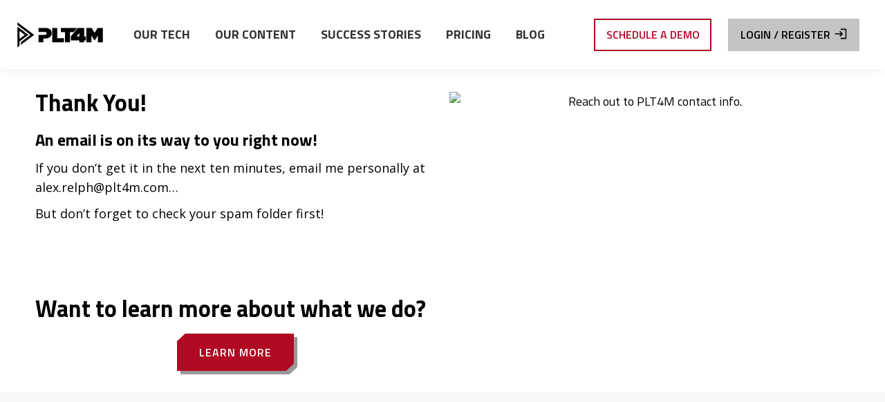

--- FILE ---
content_type: text/html; charset=UTF-8
request_url: https://plt4m.com/thank-you-plt4m-e-book-confirmation/
body_size: 18834
content:
<!DOCTYPE html>
<!--[if !(IE 6) | !(IE 7) | !(IE 8)  ]><!-->
<html lang="en-US" class="no-js">
<!--<![endif]-->
<head>
<script>
  window.dataLayer = window.dataLayer || [];
</script>
<!-- Google Tag Manager -->
<script data-cfasync="false">(function(w,d,s,l,i){w[l]=w[l]||[];w[l].push({'gtm.start':
new Date().getTime(),event:'gtm.js'});var f=d.getElementsByTagName(s)[0],
j=d.createElement(s),dl=l!='dataLayer'?'&l='+l:'';j.async=true;j.src=
'//www.googletagmanager.com/gtm.'+'js?id='+i+dl;f.parentNode.insertBefore(j,f);
})(window,document,'script','dataLayer','GTM-TGT8V9');</script>
<!-- End Google Tag Manager -->

<meta charset="UTF-8" />
<meta name="viewport" content="width=device-width, initial-scale=1, maximum-scale=1, user-scalable=0">
<link rel="profile" href="https://gmpg.org/xfn/11" />
<meta name='robots' content='index, follow, max-image-preview:large, max-snippet:-1, max-video-preview:-1' />
	<style>img:is([sizes="auto" i], [sizes^="auto," i]) { contain-intrinsic-size: 3000px 1500px }</style>
	
	<!-- This site is optimized with the Yoast SEO Premium plugin v26.7 (Yoast SEO v26.7) - https://yoast.com/wordpress/plugins/seo/ -->
	<title>Thank You -PLT4M E-Book Confirmation | PLT4M</title><link rel="preload" data-rocket-preload as="style" href="https://fonts.googleapis.com/css?family=Roboto%3A400%2C500%2C600%2C700%7CTitillium%20Web%3A400%2C600%2C700%7COpen%20Sans%3A400%2C400italic%2C500%2C600%2C700%7CRoboto%3A100%2C100italic%2C200%2C200italic%2C300%2C300italic%2C400%2C400italic%2C500%2C500italic%2C600%2C600italic%2C700%2C700italic%2C800%2C800italic%2C900%2C900italic%7CRoboto%20Slab%3A100%2C100italic%2C200%2C200italic%2C300%2C300italic%2C400%2C400italic%2C500%2C500italic%2C600%2C600italic%2C700%2C700italic%2C800%2C800italic%2C900%2C900italic%7CLeague%20Gothic%3A100%2C100italic%2C200%2C200italic%2C300%2C300italic%2C400%2C400italic%2C500%2C500italic%2C600%2C600italic%2C700%2C700italic%2C800%2C800italic%2C900%2C900italic&#038;display=swap" /><link rel="stylesheet" href="https://fonts.googleapis.com/css?family=Roboto%3A400%2C500%2C600%2C700%7CTitillium%20Web%3A400%2C600%2C700%7COpen%20Sans%3A400%2C400italic%2C500%2C600%2C700%7CRoboto%3A100%2C100italic%2C200%2C200italic%2C300%2C300italic%2C400%2C400italic%2C500%2C500italic%2C600%2C600italic%2C700%2C700italic%2C800%2C800italic%2C900%2C900italic%7CRoboto%20Slab%3A100%2C100italic%2C200%2C200italic%2C300%2C300italic%2C400%2C400italic%2C500%2C500italic%2C600%2C600italic%2C700%2C700italic%2C800%2C800italic%2C900%2C900italic%7CLeague%20Gothic%3A100%2C100italic%2C200%2C200italic%2C300%2C300italic%2C400%2C400italic%2C500%2C500italic%2C600%2C600italic%2C700%2C700italic%2C800%2C800italic%2C900%2C900italic&#038;display=swap" media="print" onload="this.media='all'" /><noscript><link rel="stylesheet" href="https://fonts.googleapis.com/css?family=Roboto%3A400%2C500%2C600%2C700%7CTitillium%20Web%3A400%2C600%2C700%7COpen%20Sans%3A400%2C400italic%2C500%2C600%2C700%7CRoboto%3A100%2C100italic%2C200%2C200italic%2C300%2C300italic%2C400%2C400italic%2C500%2C500italic%2C600%2C600italic%2C700%2C700italic%2C800%2C800italic%2C900%2C900italic%7CRoboto%20Slab%3A100%2C100italic%2C200%2C200italic%2C300%2C300italic%2C400%2C400italic%2C500%2C500italic%2C600%2C600italic%2C700%2C700italic%2C800%2C800italic%2C900%2C900italic%7CLeague%20Gothic%3A100%2C100italic%2C200%2C200italic%2C300%2C300italic%2C400%2C400italic%2C500%2C500italic%2C600%2C600italic%2C700%2C700italic%2C800%2C800italic%2C900%2C900italic&#038;display=swap" /></noscript><link rel="preload" data-rocket-preload as="style" href="https://fonts.googleapis.com/css2?family=Titillium+Web%3Awght%40300%3B400%3B600%3B700&#038;ver=e770b90e83bff9bfffc88b2c3d89a775&#038;display=swap" /><link rel="stylesheet" href="https://fonts.googleapis.com/css2?family=Titillium+Web%3Awght%40300%3B400%3B600%3B700&#038;ver=e770b90e83bff9bfffc88b2c3d89a775&#038;display=swap" media="print" onload="this.media='all'" /><noscript><link rel="stylesheet" href="https://fonts.googleapis.com/css2?family=Titillium+Web%3Awght%40300%3B400%3B600%3B700&#038;ver=e770b90e83bff9bfffc88b2c3d89a775&#038;display=swap" /></noscript>
	<link rel="canonical" href="https://plt4m.com/thank-you-plt4m-e-book-confirmation/" />
	<meta property="og:locale" content="en_US" />
	<meta property="og:type" content="article" />
	<meta property="og:title" content="Thank You -PLT4M E-Book Confirmation" />
	<meta property="og:description" content="Thank You! An email is on its way to you right now! If you don&#8217;t get it in the next ten minutes, email me personally at alex.relph@plt4m.com&#8230;But don&#8217;t forget to check your spam folder first!    Want to learn more about what we do? Learn More" />
	<meta property="og:url" content="https://plt4m.com/thank-you-plt4m-e-book-confirmation/" />
	<meta property="og:site_name" content="PLT4M" />
	<meta property="article:publisher" content="https://www.facebook.com/PLT4M/" />
	<meta property="article:modified_time" content="2021-11-15T23:14:13+00:00" />
	<meta property="og:image" content="https://plt4m.b-cdn.net/wp-content/uploads/2021/11/Screen-Shot-2021-11-15-at-5.55.53-PM.png" />
	<meta name="twitter:card" content="summary_large_image" />
	<meta name="twitter:site" content="@plt4m" />
	<script type="application/ld+json" class="yoast-schema-graph">{"@context":"https://schema.org","@graph":[{"@type":"WebPage","@id":"https://plt4m.com/thank-you-plt4m-e-book-confirmation/","url":"https://plt4m.com/thank-you-plt4m-e-book-confirmation/","name":"Thank You -PLT4M E-Book Confirmation | PLT4M","isPartOf":{"@id":"https://plt4m.com/#website"},"primaryImageOfPage":{"@id":"https://plt4m.com/thank-you-plt4m-e-book-confirmation/#primaryimage"},"image":{"@id":"https://plt4m.com/thank-you-plt4m-e-book-confirmation/#primaryimage"},"thumbnailUrl":"https://plt4m.b-cdn.net/wp-content/uploads/2021/11/Screen-Shot-2021-11-15-at-5.55.53-PM.png","datePublished":"2020-07-29T21:49:47+00:00","dateModified":"2021-11-15T23:14:13+00:00","breadcrumb":{"@id":"https://plt4m.com/thank-you-plt4m-e-book-confirmation/#breadcrumb"},"inLanguage":"en-US","potentialAction":[{"@type":"ReadAction","target":["https://plt4m.com/thank-you-plt4m-e-book-confirmation/"]}]},{"@type":"ImageObject","inLanguage":"en-US","@id":"https://plt4m.com/thank-you-plt4m-e-book-confirmation/#primaryimage","url":"https://plt4m.b-cdn.net/wp-content/uploads/2021/11/Screen-Shot-2021-11-15-at-5.55.53-PM.png","contentUrl":"https://plt4m.b-cdn.net/wp-content/uploads/2021/11/Screen-Shot-2021-11-15-at-5.55.53-PM.png","width":978,"height":628,"caption":"Reach out to PLT4M contact info."},{"@type":"BreadcrumbList","@id":"https://plt4m.com/thank-you-plt4m-e-book-confirmation/#breadcrumb","itemListElement":[{"@type":"ListItem","position":1,"name":"Home","item":"https://plt4m.com/"},{"@type":"ListItem","position":2,"name":"Thank You -PLT4M E-Book Confirmation"}]},{"@type":"WebSite","@id":"https://plt4m.com/#website","url":"https://plt4m.com/","name":"PLT4M","description":"In Pursuit of Better","publisher":{"@id":"https://plt4m.com/#organization"},"potentialAction":[{"@type":"SearchAction","target":{"@type":"EntryPoint","urlTemplate":"https://plt4m.com/?s={search_term_string}"},"query-input":{"@type":"PropertyValueSpecification","valueRequired":true,"valueName":"search_term_string"}}],"inLanguage":"en-US"},{"@type":"Organization","@id":"https://plt4m.com/#organization","name":"PLT4M","url":"https://plt4m.com/","logo":{"@type":"ImageObject","inLanguage":"en-US","@id":"https://plt4m.com/#/schema/logo/image/","url":"","contentUrl":"","caption":"PLT4M"},"image":{"@id":"https://plt4m.com/#/schema/logo/image/"},"sameAs":["https://www.facebook.com/PLT4M/","https://x.com/plt4m","https://www.instagram.com/plt4m/","https://www.linkedin.com/company/platform-athleticd/","https://www.youtube.com/channel/UC4eizySs3nCpNcHIvSaY7bg"]}]}</script>
	<!-- / Yoast SEO Premium plugin. -->


<link rel='dns-prefetch' href='//kit.fontawesome.com' />
<link rel='dns-prefetch' href='//www.googletagmanager.com' />
<link rel='dns-prefetch' href='//fonts.googleapis.com' />
<link rel='dns-prefetch' href='//use.fontawesome.com' />
<link rel='dns-prefetch' href='//plt4m.b-cdn.net' />
<link href='https://fonts.gstatic.com' crossorigin rel='preconnect' />
<link href='https://plt4m.b-cdn.net' rel='preconnect' />
<link rel="alternate" type="application/rss+xml" title="PLT4M &raquo; Feed" href="https://plt4m.com/feed/" />
<link rel="alternate" type="application/rss+xml" title="PLT4M &raquo; Comments Feed" href="https://plt4m.com/comments/feed/" />
		<style>
			.lazyload,
			.lazyloading {
				max-width: 100%;
			}
		</style>
		<style id='wp-emoji-styles-inline-css' type='text/css'>

	img.wp-smiley, img.emoji {
		display: inline !important;
		border: none !important;
		box-shadow: none !important;
		height: 1em !important;
		width: 1em !important;
		margin: 0 0.07em !important;
		vertical-align: -0.1em !important;
		background: none !important;
		padding: 0 !important;
	}
</style>
<style id='classic-theme-styles-inline-css' type='text/css'>
/*! This file is auto-generated */
.wp-block-button__link{color:#fff;background-color:#32373c;border-radius:9999px;box-shadow:none;text-decoration:none;padding:calc(.667em + 2px) calc(1.333em + 2px);font-size:1.125em}.wp-block-file__button{background:#32373c;color:#fff;text-decoration:none}
</style>
<style id='global-styles-inline-css' type='text/css'>
:root{--wp--preset--aspect-ratio--square: 1;--wp--preset--aspect-ratio--4-3: 4/3;--wp--preset--aspect-ratio--3-4: 3/4;--wp--preset--aspect-ratio--3-2: 3/2;--wp--preset--aspect-ratio--2-3: 2/3;--wp--preset--aspect-ratio--16-9: 16/9;--wp--preset--aspect-ratio--9-16: 9/16;--wp--preset--color--black: #000000;--wp--preset--color--cyan-bluish-gray: #abb8c3;--wp--preset--color--white: #FFF;--wp--preset--color--pale-pink: #f78da7;--wp--preset--color--vivid-red: #cf2e2e;--wp--preset--color--luminous-vivid-orange: #ff6900;--wp--preset--color--luminous-vivid-amber: #fcb900;--wp--preset--color--light-green-cyan: #7bdcb5;--wp--preset--color--vivid-green-cyan: #00d084;--wp--preset--color--pale-cyan-blue: #8ed1fc;--wp--preset--color--vivid-cyan-blue: #0693e3;--wp--preset--color--vivid-purple: #9b51e0;--wp--preset--color--accent: #af0923;--wp--preset--color--dark-gray: #111;--wp--preset--color--light-gray: #767676;--wp--preset--gradient--vivid-cyan-blue-to-vivid-purple: linear-gradient(135deg,rgba(6,147,227,1) 0%,rgb(155,81,224) 100%);--wp--preset--gradient--light-green-cyan-to-vivid-green-cyan: linear-gradient(135deg,rgb(122,220,180) 0%,rgb(0,208,130) 100%);--wp--preset--gradient--luminous-vivid-amber-to-luminous-vivid-orange: linear-gradient(135deg,rgba(252,185,0,1) 0%,rgba(255,105,0,1) 100%);--wp--preset--gradient--luminous-vivid-orange-to-vivid-red: linear-gradient(135deg,rgba(255,105,0,1) 0%,rgb(207,46,46) 100%);--wp--preset--gradient--very-light-gray-to-cyan-bluish-gray: linear-gradient(135deg,rgb(238,238,238) 0%,rgb(169,184,195) 100%);--wp--preset--gradient--cool-to-warm-spectrum: linear-gradient(135deg,rgb(74,234,220) 0%,rgb(151,120,209) 20%,rgb(207,42,186) 40%,rgb(238,44,130) 60%,rgb(251,105,98) 80%,rgb(254,248,76) 100%);--wp--preset--gradient--blush-light-purple: linear-gradient(135deg,rgb(255,206,236) 0%,rgb(152,150,240) 100%);--wp--preset--gradient--blush-bordeaux: linear-gradient(135deg,rgb(254,205,165) 0%,rgb(254,45,45) 50%,rgb(107,0,62) 100%);--wp--preset--gradient--luminous-dusk: linear-gradient(135deg,rgb(255,203,112) 0%,rgb(199,81,192) 50%,rgb(65,88,208) 100%);--wp--preset--gradient--pale-ocean: linear-gradient(135deg,rgb(255,245,203) 0%,rgb(182,227,212) 50%,rgb(51,167,181) 100%);--wp--preset--gradient--electric-grass: linear-gradient(135deg,rgb(202,248,128) 0%,rgb(113,206,126) 100%);--wp--preset--gradient--midnight: linear-gradient(135deg,rgb(2,3,129) 0%,rgb(40,116,252) 100%);--wp--preset--font-size--small: 13px;--wp--preset--font-size--medium: 20px;--wp--preset--font-size--large: 36px;--wp--preset--font-size--x-large: 42px;--wp--preset--spacing--20: 0.44rem;--wp--preset--spacing--30: 0.67rem;--wp--preset--spacing--40: 1rem;--wp--preset--spacing--50: 1.5rem;--wp--preset--spacing--60: 2.25rem;--wp--preset--spacing--70: 3.38rem;--wp--preset--spacing--80: 5.06rem;--wp--preset--shadow--natural: 6px 6px 9px rgba(0, 0, 0, 0.2);--wp--preset--shadow--deep: 12px 12px 50px rgba(0, 0, 0, 0.4);--wp--preset--shadow--sharp: 6px 6px 0px rgba(0, 0, 0, 0.2);--wp--preset--shadow--outlined: 6px 6px 0px -3px rgba(255, 255, 255, 1), 6px 6px rgba(0, 0, 0, 1);--wp--preset--shadow--crisp: 6px 6px 0px rgba(0, 0, 0, 1);}:where(.is-layout-flex){gap: 0.5em;}:where(.is-layout-grid){gap: 0.5em;}body .is-layout-flex{display: flex;}.is-layout-flex{flex-wrap: wrap;align-items: center;}.is-layout-flex > :is(*, div){margin: 0;}body .is-layout-grid{display: grid;}.is-layout-grid > :is(*, div){margin: 0;}:where(.wp-block-columns.is-layout-flex){gap: 2em;}:where(.wp-block-columns.is-layout-grid){gap: 2em;}:where(.wp-block-post-template.is-layout-flex){gap: 1.25em;}:where(.wp-block-post-template.is-layout-grid){gap: 1.25em;}.has-black-color{color: var(--wp--preset--color--black) !important;}.has-cyan-bluish-gray-color{color: var(--wp--preset--color--cyan-bluish-gray) !important;}.has-white-color{color: var(--wp--preset--color--white) !important;}.has-pale-pink-color{color: var(--wp--preset--color--pale-pink) !important;}.has-vivid-red-color{color: var(--wp--preset--color--vivid-red) !important;}.has-luminous-vivid-orange-color{color: var(--wp--preset--color--luminous-vivid-orange) !important;}.has-luminous-vivid-amber-color{color: var(--wp--preset--color--luminous-vivid-amber) !important;}.has-light-green-cyan-color{color: var(--wp--preset--color--light-green-cyan) !important;}.has-vivid-green-cyan-color{color: var(--wp--preset--color--vivid-green-cyan) !important;}.has-pale-cyan-blue-color{color: var(--wp--preset--color--pale-cyan-blue) !important;}.has-vivid-cyan-blue-color{color: var(--wp--preset--color--vivid-cyan-blue) !important;}.has-vivid-purple-color{color: var(--wp--preset--color--vivid-purple) !important;}.has-black-background-color{background-color: var(--wp--preset--color--black) !important;}.has-cyan-bluish-gray-background-color{background-color: var(--wp--preset--color--cyan-bluish-gray) !important;}.has-white-background-color{background-color: var(--wp--preset--color--white) !important;}.has-pale-pink-background-color{background-color: var(--wp--preset--color--pale-pink) !important;}.has-vivid-red-background-color{background-color: var(--wp--preset--color--vivid-red) !important;}.has-luminous-vivid-orange-background-color{background-color: var(--wp--preset--color--luminous-vivid-orange) !important;}.has-luminous-vivid-amber-background-color{background-color: var(--wp--preset--color--luminous-vivid-amber) !important;}.has-light-green-cyan-background-color{background-color: var(--wp--preset--color--light-green-cyan) !important;}.has-vivid-green-cyan-background-color{background-color: var(--wp--preset--color--vivid-green-cyan) !important;}.has-pale-cyan-blue-background-color{background-color: var(--wp--preset--color--pale-cyan-blue) !important;}.has-vivid-cyan-blue-background-color{background-color: var(--wp--preset--color--vivid-cyan-blue) !important;}.has-vivid-purple-background-color{background-color: var(--wp--preset--color--vivid-purple) !important;}.has-black-border-color{border-color: var(--wp--preset--color--black) !important;}.has-cyan-bluish-gray-border-color{border-color: var(--wp--preset--color--cyan-bluish-gray) !important;}.has-white-border-color{border-color: var(--wp--preset--color--white) !important;}.has-pale-pink-border-color{border-color: var(--wp--preset--color--pale-pink) !important;}.has-vivid-red-border-color{border-color: var(--wp--preset--color--vivid-red) !important;}.has-luminous-vivid-orange-border-color{border-color: var(--wp--preset--color--luminous-vivid-orange) !important;}.has-luminous-vivid-amber-border-color{border-color: var(--wp--preset--color--luminous-vivid-amber) !important;}.has-light-green-cyan-border-color{border-color: var(--wp--preset--color--light-green-cyan) !important;}.has-vivid-green-cyan-border-color{border-color: var(--wp--preset--color--vivid-green-cyan) !important;}.has-pale-cyan-blue-border-color{border-color: var(--wp--preset--color--pale-cyan-blue) !important;}.has-vivid-cyan-blue-border-color{border-color: var(--wp--preset--color--vivid-cyan-blue) !important;}.has-vivid-purple-border-color{border-color: var(--wp--preset--color--vivid-purple) !important;}.has-vivid-cyan-blue-to-vivid-purple-gradient-background{background: var(--wp--preset--gradient--vivid-cyan-blue-to-vivid-purple) !important;}.has-light-green-cyan-to-vivid-green-cyan-gradient-background{background: var(--wp--preset--gradient--light-green-cyan-to-vivid-green-cyan) !important;}.has-luminous-vivid-amber-to-luminous-vivid-orange-gradient-background{background: var(--wp--preset--gradient--luminous-vivid-amber-to-luminous-vivid-orange) !important;}.has-luminous-vivid-orange-to-vivid-red-gradient-background{background: var(--wp--preset--gradient--luminous-vivid-orange-to-vivid-red) !important;}.has-very-light-gray-to-cyan-bluish-gray-gradient-background{background: var(--wp--preset--gradient--very-light-gray-to-cyan-bluish-gray) !important;}.has-cool-to-warm-spectrum-gradient-background{background: var(--wp--preset--gradient--cool-to-warm-spectrum) !important;}.has-blush-light-purple-gradient-background{background: var(--wp--preset--gradient--blush-light-purple) !important;}.has-blush-bordeaux-gradient-background{background: var(--wp--preset--gradient--blush-bordeaux) !important;}.has-luminous-dusk-gradient-background{background: var(--wp--preset--gradient--luminous-dusk) !important;}.has-pale-ocean-gradient-background{background: var(--wp--preset--gradient--pale-ocean) !important;}.has-electric-grass-gradient-background{background: var(--wp--preset--gradient--electric-grass) !important;}.has-midnight-gradient-background{background: var(--wp--preset--gradient--midnight) !important;}.has-small-font-size{font-size: var(--wp--preset--font-size--small) !important;}.has-medium-font-size{font-size: var(--wp--preset--font-size--medium) !important;}.has-large-font-size{font-size: var(--wp--preset--font-size--large) !important;}.has-x-large-font-size{font-size: var(--wp--preset--font-size--x-large) !important;}
:where(.wp-block-post-template.is-layout-flex){gap: 1.25em;}:where(.wp-block-post-template.is-layout-grid){gap: 1.25em;}
:where(.wp-block-columns.is-layout-flex){gap: 2em;}:where(.wp-block-columns.is-layout-grid){gap: 2em;}
:root :where(.wp-block-pullquote){font-size: 1.5em;line-height: 1.6;}
</style>
<link rel='stylesheet' id='ctf_styles-css' href='https://plt4m.b-cdn.net/wp-content/plugins/custom-twitter-feeds-pro/css/ctf-styles.min.css?ver=2.4.1' type='text/css' media='all' />
<link data-minify="1" rel='stylesheet' id='bodhi-svgs-attachment-css' href='https://plt4m.b-cdn.net/wp-content/cache/min/1/wp-content/plugins/svg-support/css/svgs-attachment.css?ver=1740750813' type='text/css' media='all' />
<link data-minify="1" rel='stylesheet' id='real-time-validation-plugin-styles-css' href='https://plt4m.b-cdn.net/wp-content/cache/min/1/wp-content/plugins/real-time-validation-for-gravity-forms/public/assets/css/public.css?ver=1740750813' type='text/css' media='all' />
<link rel='stylesheet' id='child-style-css' href='https://plt4m.b-cdn.net/wp-content/themes/dt-the7-child/style.css?ver=9144' type='text/css' media='all' />
<link rel='stylesheet' id='parent-style-css' href='https://plt4m.b-cdn.net/wp-content/themes/dt-the7/style.css?ver=e770b90e83bff9bfffc88b2c3d89a775' type='text/css' media='all' />
<link data-minify="1" rel='stylesheet' id='starter-css' href='https://plt4m.b-cdn.net/wp-content/cache/min/1/wp-content/themes/dt-the7-child/assets/css/starter.min.css?ver=1740750813' type='text/css' media='all' />
<link rel='stylesheet' id='custom-css' href='https://plt4m.b-cdn.net/wp-content/themes/dt-the7-child/assets/css/custom.css?ver=1.0' type='text/css' media='all' />

<link data-minify="1" rel='stylesheet' id='the7-font-css' href='https://plt4m.b-cdn.net/wp-content/cache/min/1/wp-content/themes/dt-the7/fonts/icomoon-the7-font/icomoon-the7-font.min.css?ver=1740750813' type='text/css' media='all' />
<link data-minify="1" rel='stylesheet' id='the7-Defaults-css' href='https://plt4m.b-cdn.net/wp-content/cache/min/1/wp-content/uploads/smile_fonts/Defaults/Defaults.css?ver=1740750813' type='text/css' media='all' />
<link data-minify="1" rel='stylesheet' id='tablepress-default-css' href='https://plt4m.b-cdn.net/wp-content/cache/min/1/wp-content/plugins/tablepress/css/build/default.css?ver=1740750813' type='text/css' media='all' />
<link data-minify="1" rel='stylesheet' id='elementor-icons-css' href='https://plt4m.b-cdn.net/wp-content/cache/min/1/wp-content/plugins/elementor/assets/lib/eicons/css/elementor-icons.min.css?ver=1740750813' type='text/css' media='all' />
<link rel='stylesheet' id='elementor-frontend-css' href='https://plt4m.b-cdn.net/wp-content/uploads/elementor/css/custom-frontend.min.css?ver=1762070521' type='text/css' media='all' />
<style id='elementor-frontend-inline-css' type='text/css'>
.elementor-kit-10760{--e-global-color-primary:#B30000;--e-global-color-secondary:#54595F;--e-global-color-text:#7A7A7A;--e-global-color-accent:#040504;--e-global-typography-primary-font-family:"Roboto";--e-global-typography-primary-font-weight:600;--e-global-typography-secondary-font-family:"Roboto Slab";--e-global-typography-secondary-font-weight:400;--e-global-typography-text-font-family:"Roboto";--e-global-typography-text-font-weight:400;--e-global-typography-accent-font-family:"Roboto";--e-global-typography-accent-font-weight:500;--e-global-typography-1f9e2f7-font-family:"League Gothic";--e-global-typography-1f9e2f7-font-size:78px;--e-global-typography-1f9e2f7-font-weight:700;--e-global-typography-1f9e2f7-text-transform:none;--e-global-typography-1f9e2f7-font-style:normal;--e-global-typography-1f9e2f7-text-decoration:none;--e-global-typography-1f9e2f7-line-height:1em;--e-global-typography-1f9e2f7-letter-spacing:0px;}.elementor-section.elementor-section-boxed > .elementor-container{max-width:1340px;}.e-con{--container-max-width:1340px;}.elementor-widget:not(:last-child){margin-block-end:20px;}.elementor-element{--widgets-spacing:20px 20px;}{}h1.entry-title{display:var(--page-title-display);}.elementor-kit-10760 e-page-transition{background-color:#FFBC7D;}@media(max-width:1024px){.elementor-kit-10760{--e-global-typography-1f9e2f7-font-size:62px;}.elementor-section.elementor-section-boxed > .elementor-container{max-width:1024px;}.e-con{--container-max-width:1024px;}}@media(max-width:768px){.elementor-kit-10760{--e-global-typography-1f9e2f7-font-size:38px;}.elementor-section.elementor-section-boxed > .elementor-container{max-width:767px;}.e-con{--container-max-width:767px;}}
.elementor-button,.elementor-slides .swiper-slide-inner .elementor-slide-button {  display: inline-flex;  align-items: center;  justify-content: center;}.elementor-button .elementor-button-content-wrapper,.elementor-form .elementor-button>span {  flex-grow: 1;}.elementor-widget-woocommerce-cart {  --checkout-button-normal-text-color: var(--the7-btn-color);  --checkout-button-hover-text-color: var(--the7-btn-hover-color);  --forms-buttons-normal-text-color: var(--the7-btn-color);  --forms-buttons-hover-text-color: var(--the7-btn-hover-color);  --forms-buttons-border-color: var(--the7-btn-border-color);  --forms-buttons-hover-border-color: var(--the7-btn-border-hover-color);  --forms-buttons-border-type: var(--the7-btn-m-border-style);  --forms-buttons-padding: var(--the7-btn-m-padding);  --checkout-button-padding: var(--the7-btn-m-padding);  --forms-buttons-border-radius: var(--the7-btn-m-border-radius);  --checkout-button-border-radius: var(--the7-btn-m-border-radius);}.elementor-menu-cart__footer-buttons .elementor-button--view-cart {  display: var(--view-cart-button-display,inline-flex);}.elementor-menu-cart__footer-buttons .elementor-button--checkout {  display: var(--checkout-button-display,inline-flex);}.elementor-button,a.elementor-button:visited,.elementor-flip-box__button.elementor-button {  color: var(--the7-btn-color);  background: var(--the7-btn-bg,#af0923);  border-color: var(--the7-btn-border-color);  border-style: solid;  border-width: 0;  font-family: var(--the7-base-font-family);  font-weight: var(--the7-base-font-weight);}.box-hover:hover .elementor-button,.elementor-button:hover,.elementor-button:focus,.box-hover:hover a.elementor-button:visited,a.elementor-button:visited:hover,a.elementor-button:visited:focus,.box-hover:hover .elementor-flip-box__button.elementor-button,.elementor-flip-box__button.elementor-button:hover,.elementor-flip-box__button.elementor-button:focus {  color: var(--the7-btn-hover-color);  background: var(--the7-btn-hover-bg,#af0923);  border-color: var(--the7-btn-border-hover-color);}.elementor-widget-woocommerce-cart .woocommerce .wc-proceed-to-checkout .checkout-button,.elementor-widget-woocommerce-cart .woocommerce button.button {  background: var(--the7-btn-bg,#af0923);  font: var(--the7-btn-m-font);  border-width: var(--the7-btn-m-border-width);  min-width: var(--the7-btn-m-min-width);  min-height: var(--the7-btn-m-min-height);}.elementor-widget-woocommerce-cart .woocommerce .wc-proceed-to-checkout .checkout-button:hover,.elementor-widget-woocommerce-cart .woocommerce .wc-proceed-to-checkout .checkout-button:focus,.elementor-widget-woocommerce-cart .woocommerce button.button:hover,.elementor-widget-woocommerce-cart .woocommerce button.button:focus {  background: var(--the7-btn-hover-bg,#af0923);}.elementor-widget-woocommerce-cart .woocommerce button.button:hover,.elementor-widget-woocommerce-cart .woocommerce button.button:focus {  --forms-buttons-hover-background-color: var(--the7-btn-bg,#af0923);}.elementor-widget-woocommerce-cart .woocommerce table.shop_table .button {  font: var(--the7-btn-m-font);}.elementor-widget-woocommerce-checkout-page .woocommerce #customer_details .form-row .input-text,.elementor-widget-woocommerce-checkout-page .woocommerce #customer_details .form-row select,.elementor-widget-woocommerce-checkout-page .woocommerce #customer_details .form-row textarea,.elementor-widget-woocommerce-checkout-page .woocommerce .e-woocommerce-login-anchor .form-row .input-text,.elementor-widget-woocommerce-checkout-page .woocommerce .e-woocommerce-login-anchor .form-row select,.elementor-widget-woocommerce-checkout-page .woocommerce .e-woocommerce-login-anchor .form-row textarea,.elementor-widget-woocommerce-checkout-page .woocommerce .e-coupon-box .form-row .input-text,.elementor-widget-woocommerce-checkout-page .woocommerce .e-coupon-box .form-row select,.elementor-widget-woocommerce-checkout-page .woocommerce .e-coupon-box .form-row textarea,.elementor-widget-woocommerce-checkout-page .select2-container--default .select2-selection--single {  color: var(--forms-fields-normal-color,var(--the7-input-color));  border-radius: var(--forms-fields-border-radius,var(--the7-input-border-radius));  padding: var(--forms-fields-padding,var(--the7-inputs-padding));  font: var(--the7-form-md-font);  font-size: var(--the7-form-md-font-size);  line-height: var(--the7-form-md-line-height);  background-color: var(--the7-input-bg-color);  border-style: var(--the7-form-border);  border-top-width: var(--the7-top-input-border-width);  border-right-width: var(--the7-right-input-border-width);  border-bottom-width: var(--the7-bottom-input-border-width);  border-left-width: var(--the7-left-input-border-width);  border-color: var(--the7-input-border-color);}
.elementor-9328 .elementor-element.elementor-element-d2d6518{padding:21px 21px 21px 21px;}
</style>
<link data-minify="1" rel='stylesheet' id='swiper-css' href='https://plt4m.b-cdn.net/wp-content/cache/min/1/wp-content/plugins/elementor/assets/lib/swiper/v8/css/swiper.min.css?ver=1740750813' type='text/css' media='all' />
<link rel='stylesheet' id='elementor-pro-css' href='https://plt4m.b-cdn.net/wp-content/uploads/elementor/css/custom-pro-frontend.min.css?ver=1762070521' type='text/css' media='all' />

<link rel='stylesheet' id='dt-main-css' href='https://plt4m.b-cdn.net/wp-content/themes/dt-the7/css/main.min.css?ver=11.8.1' type='text/css' media='all' />
<link rel='stylesheet' id='the7-custom-scrollbar-css' href='https://plt4m.b-cdn.net/wp-content/themes/dt-the7/lib/custom-scrollbar/custom-scrollbar.min.css?ver=11.8.1' type='text/css' media='all' />
<link data-minify="1" rel='stylesheet' id='bfa-font-awesome-css' href='https://plt4m.b-cdn.net/wp-content/cache/min/1/releases/v5.15.4/css/all.css?ver=1740750813' type='text/css' media='all' />
<link data-minify="1" rel='stylesheet' id='bfa-font-awesome-v4-shim-css' href='https://plt4m.b-cdn.net/wp-content/cache/min/1/releases/v5.15.4/css/v4-shims.css?ver=1740750813' type='text/css' media='all' />
<style id='bfa-font-awesome-v4-shim-inline-css' type='text/css'>

			@font-face {
				font-family: 'FontAwesome';
				src: url('https://use.fontawesome.com/releases/v5.15.4/webfonts/fa-brands-400.eot'),
				url('https://use.fontawesome.com/releases/v5.15.4/webfonts/fa-brands-400.eot?#iefix') format('embedded-opentype'),
				url('https://use.fontawesome.com/releases/v5.15.4/webfonts/fa-brands-400.woff2') format('woff2'),
				url('https://use.fontawesome.com/releases/v5.15.4/webfonts/fa-brands-400.woff') format('woff'),
				url('https://use.fontawesome.com/releases/v5.15.4/webfonts/fa-brands-400.ttf') format('truetype'),
				url('https://use.fontawesome.com/releases/v5.15.4/webfonts/fa-brands-400.svg#fontawesome') format('svg');
			}

			@font-face {
				font-family: 'FontAwesome';
				src: url('https://use.fontawesome.com/releases/v5.15.4/webfonts/fa-solid-900.eot'),
				url('https://use.fontawesome.com/releases/v5.15.4/webfonts/fa-solid-900.eot?#iefix') format('embedded-opentype'),
				url('https://use.fontawesome.com/releases/v5.15.4/webfonts/fa-solid-900.woff2') format('woff2'),
				url('https://use.fontawesome.com/releases/v5.15.4/webfonts/fa-solid-900.woff') format('woff'),
				url('https://use.fontawesome.com/releases/v5.15.4/webfonts/fa-solid-900.ttf') format('truetype'),
				url('https://use.fontawesome.com/releases/v5.15.4/webfonts/fa-solid-900.svg#fontawesome') format('svg');
			}

			@font-face {
				font-family: 'FontAwesome';
				src: url('https://use.fontawesome.com/releases/v5.15.4/webfonts/fa-regular-400.eot'),
				url('https://use.fontawesome.com/releases/v5.15.4/webfonts/fa-regular-400.eot?#iefix') format('embedded-opentype'),
				url('https://use.fontawesome.com/releases/v5.15.4/webfonts/fa-regular-400.woff2') format('woff2'),
				url('https://use.fontawesome.com/releases/v5.15.4/webfonts/fa-regular-400.woff') format('woff'),
				url('https://use.fontawesome.com/releases/v5.15.4/webfonts/fa-regular-400.ttf') format('truetype'),
				url('https://use.fontawesome.com/releases/v5.15.4/webfonts/fa-regular-400.svg#fontawesome') format('svg');
				unicode-range: U+F004-F005,U+F007,U+F017,U+F022,U+F024,U+F02E,U+F03E,U+F044,U+F057-F059,U+F06E,U+F070,U+F075,U+F07B-F07C,U+F080,U+F086,U+F089,U+F094,U+F09D,U+F0A0,U+F0A4-F0A7,U+F0C5,U+F0C7-F0C8,U+F0E0,U+F0EB,U+F0F3,U+F0F8,U+F0FE,U+F111,U+F118-F11A,U+F11C,U+F133,U+F144,U+F146,U+F14A,U+F14D-F14E,U+F150-F152,U+F15B-F15C,U+F164-F165,U+F185-F186,U+F191-F192,U+F1AD,U+F1C1-F1C9,U+F1CD,U+F1D8,U+F1E3,U+F1EA,U+F1F6,U+F1F9,U+F20A,U+F247-F249,U+F24D,U+F254-F25B,U+F25D,U+F267,U+F271-F274,U+F279,U+F28B,U+F28D,U+F2B5-F2B6,U+F2B9,U+F2BB,U+F2BD,U+F2C1-F2C2,U+F2D0,U+F2D2,U+F2DC,U+F2ED,U+F328,U+F358-F35B,U+F3A5,U+F3D1,U+F410,U+F4AD;
			}
		
</style>
<link rel='stylesheet' id='the7-core-css' href='https://plt4m.b-cdn.net/wp-content/plugins/dt-the7-core/assets/css/post-type.min.css?ver=2.7.12' type='text/css' media='all' />
<link data-minify="1" rel='stylesheet' id='the7-css-vars-css' href='https://plt4m.b-cdn.net/wp-content/cache/min/1/wp-content/uploads/the7-css/css-vars.css?ver=1740750813' type='text/css' media='all' />
<link data-minify="1" rel='stylesheet' id='dt-custom-css' href='https://plt4m.b-cdn.net/wp-content/cache/min/1/wp-content/uploads/the7-css/custom.css?ver=1740750813' type='text/css' media='all' />
<link data-minify="1" rel='stylesheet' id='dt-media-css' href='https://plt4m.b-cdn.net/wp-content/cache/min/1/wp-content/uploads/the7-css/media.css?ver=1740750813' type='text/css' media='all' />
<link data-minify="1" rel='stylesheet' id='the7-mega-menu-css' href='https://plt4m.b-cdn.net/wp-content/cache/min/1/wp-content/uploads/the7-css/mega-menu.css?ver=1740750813' type='text/css' media='all' />
<link data-minify="1" rel='stylesheet' id='the7-elements-albums-portfolio-css' href='https://plt4m.b-cdn.net/wp-content/cache/min/1/wp-content/uploads/the7-css/the7-elements-albums-portfolio.css?ver=1740750813' type='text/css' media='all' />
<link data-minify="1" rel='stylesheet' id='the7-elements-css' href='https://plt4m.b-cdn.net/wp-content/cache/min/1/wp-content/uploads/the7-css/post-type-dynamic.css?ver=1740750813' type='text/css' media='all' />
<link rel='stylesheet' id='style-css' href='https://plt4m.b-cdn.net/wp-content/themes/dt-the7-child/style.css?ver=11.8.1' type='text/css' media='all' />
<link rel='stylesheet' id='the7-elementor-global-css' href='https://plt4m.b-cdn.net/wp-content/themes/dt-the7/css/compatibility/elementor/elementor-global.min.css?ver=11.8.1' type='text/css' media='all' />
<link rel='stylesheet' id='eael-general-css' href='https://plt4m.b-cdn.net/wp-content/plugins/essential-addons-for-elementor-lite/assets/front-end/css/view/general.min.css?ver=6.0.2' type='text/css' media='all' />

<link rel="preconnect" href="https://fonts.gstatic.com/" crossorigin><script type="text/javascript" src="https://plt4m.b-cdn.net/wp-includes/js/jquery/jquery.min.js?ver=3.7.1" id="jquery-core-js" data-rocket-defer defer></script>
<script type="text/javascript" src="https://plt4m.b-cdn.net/wp-includes/js/jquery/jquery-migrate.min.js?ver=3.4.1" id="jquery-migrate-js" data-rocket-defer defer></script>
<script type="text/javascript" src="//kit.fontawesome.com/e72fe11988.js?ver=e770b90e83bff9bfffc88b2c3d89a775" id="fontawesome-js" data-rocket-defer defer></script>
<script data-minify="1" type="text/javascript" src="https://plt4m.b-cdn.net/wp-content/cache/min/1/wp-content/plugins/real-time-validation-for-gravity-forms/public/assets/js/livevalidation_standalone.js?ver=1740750813" id="real-time-validation-live-validation-js" data-rocket-defer defer></script>
<script data-minify="1" type="text/javascript" src="https://plt4m.b-cdn.net/wp-content/cache/min/1/wp-content/plugins/real-time-validation-for-gravity-forms/public/assets/js/public.js?ver=1740750813" id="real-time-validation-plugin-script-js" data-rocket-defer defer></script>
<script data-minify="1" type="text/javascript" src="https://plt4m.b-cdn.net/wp-content/cache/min/1/wp-content/plugins/real-time-validation-for-gravity-forms/public/assets/js/default_validation.js?ver=1740750813" id="real-time-validation-plugin-defaiult-skin-js-js" data-rocket-defer defer></script>
<script type="text/javascript" id="dt-above-fold-js-extra">
/* <![CDATA[ */
var dtLocal = {"themeUrl":"https:\/\/plt4m.com\/wp-content\/themes\/dt-the7","passText":"To view this protected post, enter the password below:","moreButtonText":{"loading":"Loading...","loadMore":"Load more"},"postID":"9328","ajaxurl":"https:\/\/plt4m.com\/wp-admin\/admin-ajax.php","REST":{"baseUrl":"https:\/\/plt4m.com\/wp-json\/the7\/v1","endpoints":{"sendMail":"\/send-mail"}},"contactMessages":{"required":"One or more fields have an error. Please check and try again.","terms":"Please accept the privacy policy.","fillTheCaptchaError":"Please, fill the captcha."},"captchaSiteKey":"","ajaxNonce":"ece775febe","pageData":{"type":"page","template":"page","layout":null},"themeSettings":{"smoothScroll":"on","lazyLoading":false,"desktopHeader":{"height":100},"ToggleCaptionEnabled":"disabled","ToggleCaption":"Navigation","floatingHeader":{"showAfter":94,"showMenu":true,"height":100,"logo":{"showLogo":true,"html":"<img class=\" preload-me\" src=\"https:\/\/plt4m.com\/wp-content\/uploads\/2021\/08\/logo_plt4m_black.png\" srcset=\"https:\/\/plt4m.com\/wp-content\/uploads\/2021\/08\/logo_plt4m_black.png 124w, https:\/\/plt4m.com\/wp-content\/uploads\/2021\/08\/logo_plt4m_black.png 124w\" width=\"124\" height=\"37\"   sizes=\"124px\" alt=\"PLT4M\" \/>","url":"https:\/\/plt4m.com\/"}},"topLine":{"floatingTopLine":{"logo":{"showLogo":false,"html":""}}},"mobileHeader":{"firstSwitchPoint":1249,"secondSwitchPoint":778,"firstSwitchPointHeight":100,"secondSwitchPointHeight":90,"mobileToggleCaptionEnabled":"disabled","mobileToggleCaption":"Menu"},"stickyMobileHeaderFirstSwitch":{"logo":{"html":"<img class=\" preload-me\" src=\"https:\/\/plt4m.com\/wp-content\/uploads\/2021\/08\/logo_plt4m_black.png\" srcset=\"https:\/\/plt4m.com\/wp-content\/uploads\/2021\/08\/logo_plt4m_black.png 124w, https:\/\/plt4m.com\/wp-content\/uploads\/2021\/08\/logo_plt4m_black.png 124w\" width=\"124\" height=\"37\"   sizes=\"124px\" alt=\"PLT4M\" \/>"}},"stickyMobileHeaderSecondSwitch":{"logo":{"html":"<img class=\" preload-me\" src=\"https:\/\/plt4m.com\/wp-content\/uploads\/2021\/08\/logo_plt4m_black.png\" srcset=\"https:\/\/plt4m.com\/wp-content\/uploads\/2021\/08\/logo_plt4m_black.png 124w, https:\/\/plt4m.com\/wp-content\/uploads\/2021\/08\/logo_plt4m_black.png 124w\" width=\"124\" height=\"37\"   sizes=\"124px\" alt=\"PLT4M\" \/>"}},"sidebar":{"switchPoint":992},"boxedWidth":"1280px"},"elementor":{"settings":{"container_width":1340}}};
var dtShare = {"shareButtonText":{"facebook":"Share on Facebook","twitter":"Tweet","pinterest":"Pin it","linkedin":"Share on Linkedin","whatsapp":"Share on Whatsapp"},"overlayOpacity":"85"};
/* ]]> */
</script>
<script type="text/javascript" src="https://plt4m.b-cdn.net/wp-content/themes/dt-the7/js/above-the-fold.min.js?ver=11.8.1" id="dt-above-fold-js" data-rocket-defer defer></script>

<!-- Google tag (gtag.js) snippet added by Site Kit -->
<!-- Google Analytics snippet added by Site Kit -->
<script type="text/javascript" src="https://www.googletagmanager.com/gtag/js?id=G-0WKLN4X7ZC" id="google_gtagjs-js" async></script>
<script type="text/javascript" id="google_gtagjs-js-after">
/* <![CDATA[ */
window.dataLayer = window.dataLayer || [];function gtag(){dataLayer.push(arguments);}
gtag("set","linker",{"domains":["plt4m.com"]});
gtag("js", new Date());
gtag("set", "developer_id.dZTNiMT", true);
gtag("config", "G-0WKLN4X7ZC");
 window._googlesitekit = window._googlesitekit || {}; window._googlesitekit.throttledEvents = []; window._googlesitekit.gtagEvent = (name, data) => { var key = JSON.stringify( { name, data } ); if ( !! window._googlesitekit.throttledEvents[ key ] ) { return; } window._googlesitekit.throttledEvents[ key ] = true; setTimeout( () => { delete window._googlesitekit.throttledEvents[ key ]; }, 5 ); gtag( "event", name, { ...data, event_source: "site-kit" } ); }; 
/* ]]> */
</script>
<link rel="https://api.w.org/" href="https://plt4m.com/wp-json/" /><link rel="alternate" title="JSON" type="application/json" href="https://plt4m.com/wp-json/wp/v2/pages/9328" /><link rel="EditURI" type="application/rsd+xml" title="RSD" href="https://plt4m.com/xmlrpc.php?rsd" />
<link rel='shortlink' href='https://plt4m.com/?p=9328' />
<link rel="alternate" title="oEmbed (JSON)" type="application/json+oembed" href="https://plt4m.com/wp-json/oembed/1.0/embed?url=https%3A%2F%2Fplt4m.com%2Fthank-you-plt4m-e-book-confirmation%2F" />
<link rel="alternate" title="oEmbed (XML)" type="text/xml+oembed" href="https://plt4m.com/wp-json/oembed/1.0/embed?url=https%3A%2F%2Fplt4m.com%2Fthank-you-plt4m-e-book-confirmation%2F&#038;format=xml" />
<meta name="generator" content="Site Kit by Google 1.170.0" />			<!-- DO NOT COPY THIS SNIPPET! Start of Page Analytics Tracking for HubSpot WordPress plugin v11.3.37-->
			<script class="hsq-set-content-id" data-content-id="standard-page">
				var _hsq = _hsq || [];
				_hsq.push(["setContentType", "standard-page"]);
			</script>
			<!-- DO NOT COPY THIS SNIPPET! End of Page Analytics Tracking for HubSpot WordPress plugin -->
			<!-- Google Tag Manager -->
<script>(function(w,d,s,l,i){w[l]=w[l]||[];w[l].push({'gtm.start':new Date().getTime(),event:'gtm.js'});var f=d.getElementsByTagName(s)[0],j=d.createElement(s);j.async=true;j.src="https://rgtm.plt4m.com/avyiwiytl.js?"+i;f.parentNode.insertBefore(j,f);})(window,document,'script','dataLayer','12=aWQ9R1RNLVRHVDhWOQ%3D%3D&page=3');</script>
<!-- End Google Tag Manager -->
		<script>
			document.documentElement.className = document.documentElement.className.replace('no-js', 'js');
		</script>
				<style>
			.no-js img.lazyload {
				display: none;
			}

			figure.wp-block-image img.lazyloading {
				min-width: 150px;
			}

			.lazyload,
			.lazyloading {
				--smush-placeholder-width: 100px;
				--smush-placeholder-aspect-ratio: 1/1;
				width: var(--smush-image-width, var(--smush-placeholder-width)) !important;
				aspect-ratio: var(--smush-image-aspect-ratio, var(--smush-placeholder-aspect-ratio)) !important;
			}

						.lazyload, .lazyloading {
				opacity: 0;
			}

			.lazyloaded {
				opacity: 1;
				transition: opacity 400ms;
				transition-delay: 0ms;
			}

					</style>
		<meta name="generator" content="Elementor 3.23.4; features: e_lazyload; settings: css_print_method-internal, google_font-enabled, font_display-auto">
			<style>
				.e-con.e-parent:nth-of-type(n+4):not(.e-lazyloaded):not(.e-no-lazyload),
				.e-con.e-parent:nth-of-type(n+4):not(.e-lazyloaded):not(.e-no-lazyload) * {
					background-image: none !important;
				}
				@media screen and (max-height: 1024px) {
					.e-con.e-parent:nth-of-type(n+3):not(.e-lazyloaded):not(.e-no-lazyload),
					.e-con.e-parent:nth-of-type(n+3):not(.e-lazyloaded):not(.e-no-lazyload) * {
						background-image: none !important;
					}
				}
				@media screen and (max-height: 640px) {
					.e-con.e-parent:nth-of-type(n+2):not(.e-lazyloaded):not(.e-no-lazyload),
					.e-con.e-parent:nth-of-type(n+2):not(.e-lazyloaded):not(.e-no-lazyload) * {
						background-image: none !important;
					}
				}
			</style>
			<link rel="icon" href="https://plt4m.b-cdn.net/wp-content/uploads/2024/01/cropped-Logo-circle-gradient-2.jpg" type="image/jpeg" sizes="16x16"/><link rel="icon" href="https://plt4m.b-cdn.net/wp-content/uploads/2024/01/cropped-Logo-circle-gradient-2.jpg" type="image/jpeg" sizes="32x32"/>		<style type="text/css" id="wp-custom-css">
			#tech-case-studies .elementor-post__read-more, #success-stories-studies .elementor-post__read-more {
	position: relative !important;
}

#schedule-a-demo .hbspt-form .hs-form-field ul {
  list-style: none;
}

#schedule-a-demo #form-column input, #schedule-a-demo #form-column select {
	min-height: auto;
}

#schedule-a-demo .hs-form-checkbox-display span {
  padding-left: 1rem; 
}


		</style>
		<style id='the7-custom-inline-css' type='text/css'>
.sub-nav .menu-item i.fa,
.sub-nav .menu-item i.fas,
.sub-nav .menu-item i.far,
.sub-nav .menu-item i.fab {
	text-align: center;
	width: 1.25em;
}

.footer.empty-footer {
	display: none !important;
	visibility: hidden;
	opacity: 0;
}




</style>

<!-- Facebook Pixel Code -->
<script>
!function(f,b,e,v,n,t,s)
{if(f.fbq)return;n=f.fbq=function(){n.callMethod?
n.callMethod.apply(n,arguments):n.queue.push(arguments)};
if(!f._fbq)f._fbq=n;n.push=n;n.loaded=!0;n.version='2.0';
n.queue=[];t=b.createElement(e);t.async=!0;
t.src=v;s=b.getElementsByTagName(e)[0];
s.parentNode.insertBefore(t,s)}(window, document,'script',
'https://connect.facebook.net/en_US/fbevents.js');
fbq('init', '176109642811122');
fbq('track', 'PageView');
</script>
<noscript><img height="1" width="1" style="display:none"
src="https://www.facebook.com/tr?id=176109642811122&ev=PageView&noscript=1"
/></noscript>
<!-- End Facebook Pixel Code -->
<meta name="generator" content="WP Rocket 3.18.3" data-wpr-features="wpr_defer_js wpr_minify_js wpr_minify_css wpr_cdn wpr_preload_links wpr_desktop" /></head>
<body id="the7-body" class="wp-singular page-template-default page page-id-9328 wp-custom-logo wp-embed-responsive wp-theme-dt-the7 wp-child-theme-dt-the7-child the7-core-ver-2.7.12 title-off dt-responsive-on right-mobile-menu-close-icon ouside-menu-close-icon mobile-hamburger-close-bg-enable mobile-hamburger-close-bg-hover-enable  fade-medium-mobile-menu-close-icon fade-medium-menu-close-icon srcset-enabled btn-flat custom-btn-color custom-btn-hover-color phantom-sticky phantom-shadow-decoration phantom-main-logo-on sticky-mobile-header top-header first-switch-logo-left first-switch-menu-right second-switch-logo-left second-switch-menu-right right-mobile-menu popup-message-style the7-ver-11.8.1 elementor-default elementor-kit-10760 elementor-page elementor-page-9328">
  <!-- Google Tag Manager -->
  <noscript><iframe src="https://www.googletagmanager.com/ns.html?id=GTM-TGT8V9" height="0" width="0" style="display:none;visibility:hidden"></iframe></noscript>
  <!-- End No Script Google Tag Manager -->

<!-- Google Tag Manager (noscript) -->
<noscript><iframe src="https://rgtm.plt4m.com/ns.html?id=GTM-TGT8V9" height="0" width="0" style="display:none;visibility:hidden"></iframe></noscript>
<!-- End Google Tag Manager (noscript) -->
<!-- The7 11.8.1 -->

<div id="page" >
<!-- <a class="skip-link screen-reader-text" href="#content">Skip to content</a> -->

<div class="masthead inline-header left full-height shadow-decoration shadow-mobile-header-decoration small-mobile-menu-icon dt-parent-menu-clickable show-sub-menu-on-hover show-device-logo show-mobile-logo"  role="banner">

	<div data-rocket-location-hash="4d3cd3403d94bff4e4d9a69796bc39e7" class="top-bar full-width-line top-bar-empty top-bar-line-hide">
	<div class="top-bar-bg" ></div>
	<div class="mini-widgets left-widgets"></div><div class="mini-widgets right-widgets"></div></div>

	<header data-rocket-location-hash="0318c417a580c0a2399abaa16dbca5de" class="header-bar">
		<div class="branding">
	<div id="site-title" class="assistive-text">PLT4M</div>
	<div id="site-description" class="assistive-text">In Pursuit of Better</div>
	<a class="same-logo" href="https://plt4m.com/"><img class=" preload-me" src="https://plt4m.b-cdn.net/wp-content/uploads/2021/08/logo_plt4m_black.png" srcset="https://plt4m.b-cdn.net/wp-content/uploads/2021/08/logo_plt4m_black.png 124w, https://plt4m.b-cdn.net/wp-content/uploads/2021/08/logo_plt4m_black.png 124w" width="124" height="37"   sizes="124px" alt="PLT4M" /><img class="mobile-logo preload-me" src="https://plt4m.b-cdn.net/wp-content/uploads/2021/08/logo_plt4m_black.png" srcset="https://plt4m.b-cdn.net/wp-content/uploads/2021/08/logo_plt4m_black.png 124w, https://plt4m.b-cdn.net/wp-content/uploads/2021/08/logo_plt4m_black.png 124w" width="124" height="37"   sizes="124px" alt="PLT4M" /></a></div>

		<ul id="primary-menu" class="main-nav underline-decoration l-to-r-line level-arrows-on outside-item-custom-margin"><li class="menu-item menu-item-type-post_type menu-item-object-page menu-item-10769 first depth-0"><a href='https://plt4m.com/our-tech/' data-level='1'><span class="menu-item-text"><span class="menu-text">Our Tech</span></span></a></li> <li class="menu-item menu-item-type-post_type menu-item-object-page menu-item-10770 depth-0"><a href='https://plt4m.com/our-content/' data-level='1'><span class="menu-item-text"><span class="menu-text">Our Content</span></span></a></li> <li class="menu-item menu-item-type-post_type_archive menu-item-object-success_stories menu-item-17686 depth-0"><a href='https://plt4m.com/success-stories/' data-level='1'><span class="menu-item-text"><span class="menu-text">Success Stories</span></span></a></li> <li class="menu-item menu-item-type-post_type menu-item-object-page menu-item-18168 depth-0"><a href='https://plt4m.com/pricing-v2/' data-level='1'><span class="menu-item-text"><span class="menu-text">Pricing</span></span></a></li> <li class="menu-item menu-item-type-post_type menu-item-object-page menu-item-16593 last depth-0"><a href='https://plt4m.com/blog/' data-level='1'><span class="menu-item-text"><span class="menu-text">Blog</span></span></a></li> </ul>
		<div class="login-container">
  <div class="columns is-multiline is-mobile is-vcentered">
    <div class="column is-narrow">
      <div class="schedule-block">
        <a href="https://plt4m.com/schedule-a-demo/" class="schedule-demo">Schedule A Demo</a>
      </div>
    </div>
    <div class="column is-narrow">
      <div class="login-block">
        <a href="https://app.plt4m.com/login" target="_blank" class="login">Login / Register <span style="background-image: url('https://plt4m.b-cdn.net/wp-content/themes/dt-the7-child/img/icons/login_black.svg')"></span> </a>
      </div>
    </div>
  </div>
</div>

		
	</header>

</div>
<div data-rocket-location-hash="a42e7b9e345fd16745f20a2403df5f88" role="navigation" class="dt-mobile-header mobile-menu-show-divider">
	<div data-rocket-location-hash="5732e3203efd4bf17cdae7e48224d2bd" class="dt-close-mobile-menu-icon"><div class="close-line-wrap"><span class="close-line"></span><span class="close-line"></span><span class="close-line"></span></div></div>	<ul id="mobile-menu" class="mobile-main-nav">
		<li class="menu-item menu-item-type-post_type menu-item-object-page menu-item-home menu-item-13134 first depth-0"><a href='https://plt4m.com/' data-level='1'><span class="menu-item-text"><span class="menu-text">Home</span></span></a></li> <li class="menu-item menu-item-type-post_type menu-item-object-page menu-item-12776 depth-0"><a href='https://plt4m.com/our-tech/' data-level='1'><span class="menu-item-text"><span class="menu-text">Our Tech</span></span></a></li> <li class="menu-item menu-item-type-post_type menu-item-object-page menu-item-12777 depth-0"><a href='https://plt4m.com/our-content/' data-level='1'><span class="menu-item-text"><span class="menu-text">Our Content</span></span></a></li> <li class="menu-item menu-item-type-post_type menu-item-object-page menu-item-12783 depth-0"><a href='https://plt4m.com/pricing/' data-level='1'><span class="menu-item-text"><span class="menu-text">Pricing</span></span></a></li> <li class="menu-item menu-item-type-post_type menu-item-object-page menu-item-12775 depth-0"><a href='https://plt4m.com/about-us/' data-level='1'><span class="menu-item-text"><span class="menu-text">About Us</span></span></a></li> <li class="menu-item menu-item-type-post_type_archive menu-item-object-success_stories menu-item-13531 depth-0"><a href='https://plt4m.com/success-stories/' data-level='1'><span class="menu-item-text"><span class="menu-text">Success Stories</span></span></a></li> <li class="menu-item menu-item-type-post_type menu-item-object-page menu-item-12773 depth-0"><a href='https://plt4m.com/blog/' data-level='1'><span class="menu-item-text"><span class="menu-text">Blog</span></span></a></li> <li class="menu-item menu-item-type-post_type menu-item-object-page menu-item-12774 depth-0"><a href='https://plt4m.com/schedule-a-demo/' data-level='1'><span class="menu-item-text"><span class="menu-text">Schedule A Demo</span></span></a></li> <li class="menu-item menu-item-type-post_type menu-item-object-page menu-item-13133 depth-0"><a href='https://plt4m.com/contact/' data-level='1'><span class="menu-item-text"><span class="menu-text">Contact</span></span></a></li> <li class="menu-item menu-item-type-custom menu-item-object-custom menu-item-13536 last depth-0"><a href='https://app.plt4m.com/login' data-level='1'><span class="menu-item-text"><span class="menu-text">Login / Register</span></span></a></li> 	</ul>
	<div class='mobile-mini-widgets-in-menu'></div>
</div>



<div data-rocket-location-hash="a10f68445abff0d0481297f225e9a2f9" id="main" class="sidebar-none sidebar-divider-vertical">

	
	<div data-rocket-location-hash="973028245fa1784c0348ae548501a9fb" class="main-gradient"></div>
	<div data-rocket-location-hash="ed8c9d3edd3f29d9d11e2e815bd93cbc" class="wf-wrap">
	<div class="wf-container-main">

	


	<div id="content" class="content" role="main">

				<div data-elementor-type="wp-page" data-elementor-id="9328" class="elementor elementor-9328" data-elementor-post-type="page">
						<section class="elementor-section elementor-top-section elementor-element elementor-element-d2d6518 elementor-section-boxed elementor-section-height-default elementor-section-height-default" data-id="d2d6518" data-element_type="section">
						<div class="elementor-container elementor-column-gap-default">
					<div class="elementor-column elementor-col-50 elementor-top-column elementor-element elementor-element-c9fdbeb" data-id="c9fdbeb" data-element_type="column">
			<div class="elementor-widget-wrap elementor-element-populated">
						<div class="elementor-element elementor-element-b5a44ad elementor-widget elementor-widget-heading" data-id="b5a44ad" data-element_type="widget" data-widget_type="heading.default">
				<div class="elementor-widget-container">
			<h2 class="elementor-heading-title elementor-size-default">Thank You! </h2>		</div>
				</div>
				<div class="elementor-element elementor-element-b68b122 elementor-widget elementor-widget-text-editor" data-id="b68b122" data-element_type="widget" data-widget_type="text-editor.default">
				<div class="elementor-widget-container">
							<h3>An email is on its way to you right now! </h3><p>If you don&#8217;t get it in the next ten minutes, email me personally at alex.relph@plt4m.com&#8230;</p><p>But don&#8217;t forget to check your spam folder first! </p><p> </p><p> </p>						</div>
				</div>
				<div class="elementor-element elementor-element-887bfe3 elementor-widget elementor-widget-heading" data-id="887bfe3" data-element_type="widget" data-widget_type="heading.default">
				<div class="elementor-widget-container">
			<h2 class="elementor-heading-title elementor-size-default">Want to learn more about what we do? </h2>		</div>
				</div>
				<div class="elementor-element elementor-element-2baafa8 elementor-align-center elementor-widget elementor-widget-button" data-id="2baafa8" data-element_type="widget" data-widget_type="button.default">
				<div class="elementor-widget-container">
					<div class="elementor-button-wrapper">
			<a class="elementor-button elementor-button-link elementor-size-sm" href="https://plt4m.com/football-workouts/">
						<span class="elementor-button-content-wrapper">
									<span class="elementor-button-text">Learn More</span>
					</span>
					</a>
		</div>
				</div>
				</div>
					</div>
		</div>
				<div class="elementor-column elementor-col-50 elementor-top-column elementor-element elementor-element-1129501" data-id="1129501" data-element_type="column">
			<div class="elementor-widget-wrap elementor-element-populated">
						<div class="elementor-element elementor-element-4fbbc95 elementor-widget elementor-widget-image" data-id="4fbbc95" data-element_type="widget" data-widget_type="image.default">
				<div class="elementor-widget-container">
													<img fetchpriority="high" decoding="async" width="900" height="578" src="https://plt4m.b-cdn.net/wp-content/uploads/2021/11/Screen-Shot-2021-11-15-at-5.55.53-PM.png" class="attachment-large size-large wp-image-14892" alt="Reach out to PLT4M contact info." srcset="https://plt4m.b-cdn.net/wp-content/uploads/2021/11/Screen-Shot-2021-11-15-at-5.55.53-PM.png 978w, https://plt4m.b-cdn.net/wp-content/uploads/2021/11/Screen-Shot-2021-11-15-at-5.55.53-PM-300x193.png 300w, https://plt4m.b-cdn.net/wp-content/uploads/2021/11/Screen-Shot-2021-11-15-at-5.55.53-PM-768x493.png 768w" sizes="(max-width: 900px) 100vw, 900px" />													</div>
				</div>
					</div>
		</div>
					</div>
		</section>
				</div>
		
	</div><!-- #content -->

	


			</div><!-- .wf-container -->
		</div><!-- .wf-wrap -->

	
	</div><!-- #main -->

	

	
	<!-- !Footer -->
	<footer data-rocket-location-hash="59f1f9d5f704ae434ed0ff3d70d1f302" id="footer" class="footer solid-bg">

		
<!-- !Bottom-bar -->
<div data-rocket-location-hash="b7593c82cc5e1eff28055481a971e51b" id="bottom-bar" class="logo-left" role="contentinfo">
		<div class="wf-wrap">
				<div class="wf-container-bottom">
					<div class="columns is-multiline is-mobile is-vcentered fullwidth is-variable is-2">
						<div class="column is-12">
							<div id="branding-bottom"><a class="" href="https://plt4m.com/"><img class=" preload-me" src="https://plt4m.b-cdn.net/wp-content/uploads/2021/08/logo_plt4m_white.png" srcset="https://plt4m.b-cdn.net/wp-content/uploads/2021/08/logo_plt4m_white.png 124w, https://plt4m.b-cdn.net/wp-content/uploads/2021/08/logo_plt4m_white.png 124w" width="124" height="37"   sizes="124px" alt="PLT4M" /></a></div>						</div>
						<div class="column is-5-desktop is-12-tablet is-12-mobile">

							<div class="footer-menu">
								<div class="menu-container"><ul><li id="menu-item-10831" class="menu-item menu-item-type-custom menu-item-object-custom menu-item-has-children menu-item-10831"><a>Explore</a>
<ul class="sub-menu">
	<li id="menu-item-12059" class="menu-item menu-item-type-post_type menu-item-object-page menu-item-12059"><a href="https://plt4m.com/blog/">Blog</a></li>
	<li id="menu-item-10837" class="menu-item menu-item-type-post_type menu-item-object-page menu-item-10837"><a href="https://plt4m.com/about-us/">About Us</a></li>
	<li id="menu-item-13101" class="menu-item menu-item-type-post_type menu-item-object-page menu-item-13101"><a href="https://plt4m.com/contact/">Contact</a></li>
	<li id="menu-item-4093" class="menu-item menu-item-type-post_type menu-item-object-page menu-item-4093"><a href="https://plt4m.com/privacy-policy/">Privacy Policy</a></li>
</ul>
</li>
<li id="menu-item-13529" class="menu-item menu-item-type-post_type_archive menu-item-object-success_stories menu-item-has-children menu-item-13529"><a href="https://plt4m.com/success-stories/">Success Stories</a>
<ul class="sub-menu">
	<li id="menu-item-10840" class="menu-item menu-item-type-taxonomy menu-item-object-success_stories_category menu-item-10840"><a href="https://plt4m.com/success-stories-category/pe/">PE</a></li>
	<li id="menu-item-10844" class="menu-item menu-item-type-taxonomy menu-item-object-success_stories_category menu-item-10844"><a href="https://plt4m.com/success-stories-category/athletics/">Athletics</a></li>
	<li id="menu-item-10839" class="menu-item menu-item-type-taxonomy menu-item-object-success_stories_category menu-item-10839"><a href="https://plt4m.com/success-stories-category/hybrid/">Hybrid</a></li>
	<li id="menu-item-10842" class="menu-item menu-item-type-taxonomy menu-item-object-success_stories_category menu-item-10842"><a href="https://plt4m.com/success-stories-category/high-school/">High School</a></li>
	<li id="menu-item-10841" class="menu-item menu-item-type-taxonomy menu-item-object-success_stories_category menu-item-10841"><a href="https://plt4m.com/success-stories-category/middle-school/">Middle School</a></li>
	<li id="menu-item-10843" class="menu-item menu-item-type-taxonomy menu-item-object-success_stories_category menu-item-10843"><a href="https://plt4m.com/success-stories-category/remote-learning/">Remote Learning</a></li>
</ul>
</li>
</ul></div>							</div>
						</div>
						<div class="column is-5-desktop is-12-tablet is-12-mobile is-offset-2-desktop">
														 <div class="content">
								 <h2>Get the Free PLT4M<br />
Program Guide</h2>
<p>Sign up for emails to get the PLT4M Program Guide and more for the PE classroom.</p>
<p><script charset="utf-8" type="text/javascript" src="//js.hsforms.net/forms/embed/v2.js"></script><br />
<script>
hbspt.forms.create({
region: "na1",
portalId: "21441607",
formId: "dbfa7de5-00d4-4623-81f2-f7292be2fbf3"
});
</script></p>
							 </div>
							 <div class="social">
								 <ul>
									<!-- Facebook -->
																		 <li><a href="https://www.facebook.com/PLT4M/" target="_blank"><i class="fab fa-facebook-f"></i></a> </li>
																		<!-- /Facebook -->

									<!-- Twitter -->
																		 <li><a href="https://twitter.com/plt4m" target="_blank"><i class="fab fa-twitter"></i></a> </li>
																		<!-- /Twitter -->

									<!-- Instagram -->
																		 <li><a href="https://www.instagram.com/plt4m/" target="_blank"><i class="fab fa-instagram"></i></a> </li>
																		<!-- /Instagram -->

									<!-- Youtube -->
																		 <li><a href="https://www.youtube.com/channel/UC4eizySs3nCpNcHIvSaY7bg" target="_blank"><i class="fab fa-youtube"></i></a> </li>
																		<!-- /Youtube -->

								 </ul>
							 </div>
						</div>
					</div>
				</div><!-- .wf-container-bottom -->
		</div><!-- .wf-wrap -->
</div><!-- #bottom-bar -->

	</footer><!-- #footer -->

	<script type="speculationrules">
{"prefetch":[{"source":"document","where":{"and":[{"href_matches":"\/*"},{"not":{"href_matches":["\/wp-*.php","\/wp-admin\/*","\/wp-content\/uploads\/*","\/wp-content\/*","\/wp-content\/plugins\/*","\/wp-content\/themes\/dt-the7-child\/*","\/wp-content\/themes\/dt-the7\/*","\/*\\?(.+)"]}},{"not":{"selector_matches":"a[rel~=\"nofollow\"]"}},{"not":{"selector_matches":".no-prefetch, .no-prefetch a"}}]},"eagerness":"conservative"}]}
</script>

			<script type="text/javascript">
				var _paq = _paq || [];
								_paq.push(['trackPageView']);
								(function () {
					var u = "https://analytics1.wpmudev.com/";
					_paq.push(['setTrackerUrl', u + 'track/']);
					_paq.push(['setSiteId', '6374']);
					var d   = document, g = d.createElement('script'), s = d.getElementsByTagName('script')[0];
					g.type  = 'text/javascript';
					g.async = true;
					g.defer = true;
					g.src   = 'https://analytics.wpmucdn.com/matomo.js';
					s.parentNode.insertBefore(g, s);
				})();
			</script>
						<script type='text/javascript'>
				const lazyloadRunObserver = () => {
					const lazyloadBackgrounds = document.querySelectorAll( `.e-con.e-parent:not(.e-lazyloaded)` );
					const lazyloadBackgroundObserver = new IntersectionObserver( ( entries ) => {
						entries.forEach( ( entry ) => {
							if ( entry.isIntersecting ) {
								let lazyloadBackground = entry.target;
								if( lazyloadBackground ) {
									lazyloadBackground.classList.add( 'e-lazyloaded' );
								}
								lazyloadBackgroundObserver.unobserve( entry.target );
							}
						});
					}, { rootMargin: '200px 0px 200px 0px' } );
					lazyloadBackgrounds.forEach( ( lazyloadBackground ) => {
						lazyloadBackgroundObserver.observe( lazyloadBackground );
					} );
				};
				const events = [
					'DOMContentLoaded',
					'elementor/lazyload/observe',
				];
				events.forEach( ( event ) => {
					document.addEventListener( event, lazyloadRunObserver );
				} );
			</script>
			<!-- Start of Async HubSpot Analytics Code -->
<script type="text/javascript">
(function(d,s,i,r) {
if (d.getElementById(i)){return;}
var n=d.createElement(s),e=d.getElementsByTagName(s)[0];
n.id=i;n.src='//js.hs-analytics.net/analytics/'+(Math.ceil(new Date()/r)*r)+'/21441607.js';
e.parentNode.insertBefore(n, e);
})(document,"script","hs-analytics",300000);
</script>
<!-- End of Async HubSpot Analytics Code -->
<script type="text/javascript" src="https://plt4m.b-cdn.net/wp-content/themes/dt-the7/js/main.min.js?ver=11.8.1" id="dt-main-js" data-rocket-defer defer></script>
<script type="text/javascript" id="rocket-browser-checker-js-after">
/* <![CDATA[ */
"use strict";var _createClass=function(){function defineProperties(target,props){for(var i=0;i<props.length;i++){var descriptor=props[i];descriptor.enumerable=descriptor.enumerable||!1,descriptor.configurable=!0,"value"in descriptor&&(descriptor.writable=!0),Object.defineProperty(target,descriptor.key,descriptor)}}return function(Constructor,protoProps,staticProps){return protoProps&&defineProperties(Constructor.prototype,protoProps),staticProps&&defineProperties(Constructor,staticProps),Constructor}}();function _classCallCheck(instance,Constructor){if(!(instance instanceof Constructor))throw new TypeError("Cannot call a class as a function")}var RocketBrowserCompatibilityChecker=function(){function RocketBrowserCompatibilityChecker(options){_classCallCheck(this,RocketBrowserCompatibilityChecker),this.passiveSupported=!1,this._checkPassiveOption(this),this.options=!!this.passiveSupported&&options}return _createClass(RocketBrowserCompatibilityChecker,[{key:"_checkPassiveOption",value:function(self){try{var options={get passive(){return!(self.passiveSupported=!0)}};window.addEventListener("test",null,options),window.removeEventListener("test",null,options)}catch(err){self.passiveSupported=!1}}},{key:"initRequestIdleCallback",value:function(){!1 in window&&(window.requestIdleCallback=function(cb){var start=Date.now();return setTimeout(function(){cb({didTimeout:!1,timeRemaining:function(){return Math.max(0,50-(Date.now()-start))}})},1)}),!1 in window&&(window.cancelIdleCallback=function(id){return clearTimeout(id)})}},{key:"isDataSaverModeOn",value:function(){return"connection"in navigator&&!0===navigator.connection.saveData}},{key:"supportsLinkPrefetch",value:function(){var elem=document.createElement("link");return elem.relList&&elem.relList.supports&&elem.relList.supports("prefetch")&&window.IntersectionObserver&&"isIntersecting"in IntersectionObserverEntry.prototype}},{key:"isSlowConnection",value:function(){return"connection"in navigator&&"effectiveType"in navigator.connection&&("2g"===navigator.connection.effectiveType||"slow-2g"===navigator.connection.effectiveType)}}]),RocketBrowserCompatibilityChecker}();
/* ]]> */
</script>
<script type="text/javascript" id="rocket-preload-links-js-extra">
/* <![CDATA[ */
var RocketPreloadLinksConfig = {"excludeUris":"\/(?:.+\/)?feed(?:\/(?:.+\/?)?)?$|\/(?:.+\/)?embed\/|\/(index.php\/)?(.*)wp-json(\/.*|$)|\/refer\/|\/go\/|\/recommend\/|\/recommends\/","usesTrailingSlash":"1","imageExt":"jpg|jpeg|gif|png|tiff|bmp|webp|avif|pdf|doc|docx|xls|xlsx|php","fileExt":"jpg|jpeg|gif|png|tiff|bmp|webp|avif|pdf|doc|docx|xls|xlsx|php|html|htm","siteUrl":"https:\/\/plt4m.com","onHoverDelay":"100","rateThrottle":"3"};
/* ]]> */
</script>
<script type="text/javascript" id="rocket-preload-links-js-after">
/* <![CDATA[ */
(function() {
"use strict";var r="function"==typeof Symbol&&"symbol"==typeof Symbol.iterator?function(e){return typeof e}:function(e){return e&&"function"==typeof Symbol&&e.constructor===Symbol&&e!==Symbol.prototype?"symbol":typeof e},e=function(){function i(e,t){for(var n=0;n<t.length;n++){var i=t[n];i.enumerable=i.enumerable||!1,i.configurable=!0,"value"in i&&(i.writable=!0),Object.defineProperty(e,i.key,i)}}return function(e,t,n){return t&&i(e.prototype,t),n&&i(e,n),e}}();function i(e,t){if(!(e instanceof t))throw new TypeError("Cannot call a class as a function")}var t=function(){function n(e,t){i(this,n),this.browser=e,this.config=t,this.options=this.browser.options,this.prefetched=new Set,this.eventTime=null,this.threshold=1111,this.numOnHover=0}return e(n,[{key:"init",value:function(){!this.browser.supportsLinkPrefetch()||this.browser.isDataSaverModeOn()||this.browser.isSlowConnection()||(this.regex={excludeUris:RegExp(this.config.excludeUris,"i"),images:RegExp(".("+this.config.imageExt+")$","i"),fileExt:RegExp(".("+this.config.fileExt+")$","i")},this._initListeners(this))}},{key:"_initListeners",value:function(e){-1<this.config.onHoverDelay&&document.addEventListener("mouseover",e.listener.bind(e),e.listenerOptions),document.addEventListener("mousedown",e.listener.bind(e),e.listenerOptions),document.addEventListener("touchstart",e.listener.bind(e),e.listenerOptions)}},{key:"listener",value:function(e){var t=e.target.closest("a"),n=this._prepareUrl(t);if(null!==n)switch(e.type){case"mousedown":case"touchstart":this._addPrefetchLink(n);break;case"mouseover":this._earlyPrefetch(t,n,"mouseout")}}},{key:"_earlyPrefetch",value:function(t,e,n){var i=this,r=setTimeout(function(){if(r=null,0===i.numOnHover)setTimeout(function(){return i.numOnHover=0},1e3);else if(i.numOnHover>i.config.rateThrottle)return;i.numOnHover++,i._addPrefetchLink(e)},this.config.onHoverDelay);t.addEventListener(n,function e(){t.removeEventListener(n,e,{passive:!0}),null!==r&&(clearTimeout(r),r=null)},{passive:!0})}},{key:"_addPrefetchLink",value:function(i){return this.prefetched.add(i.href),new Promise(function(e,t){var n=document.createElement("link");n.rel="prefetch",n.href=i.href,n.onload=e,n.onerror=t,document.head.appendChild(n)}).catch(function(){})}},{key:"_prepareUrl",value:function(e){if(null===e||"object"!==(void 0===e?"undefined":r(e))||!1 in e||-1===["http:","https:"].indexOf(e.protocol))return null;var t=e.href.substring(0,this.config.siteUrl.length),n=this._getPathname(e.href,t),i={original:e.href,protocol:e.protocol,origin:t,pathname:n,href:t+n};return this._isLinkOk(i)?i:null}},{key:"_getPathname",value:function(e,t){var n=t?e.substring(this.config.siteUrl.length):e;return n.startsWith("/")||(n="/"+n),this._shouldAddTrailingSlash(n)?n+"/":n}},{key:"_shouldAddTrailingSlash",value:function(e){return this.config.usesTrailingSlash&&!e.endsWith("/")&&!this.regex.fileExt.test(e)}},{key:"_isLinkOk",value:function(e){return null!==e&&"object"===(void 0===e?"undefined":r(e))&&(!this.prefetched.has(e.href)&&e.origin===this.config.siteUrl&&-1===e.href.indexOf("?")&&-1===e.href.indexOf("#")&&!this.regex.excludeUris.test(e.href)&&!this.regex.images.test(e.href))}}],[{key:"run",value:function(){"undefined"!=typeof RocketPreloadLinksConfig&&new n(new RocketBrowserCompatibilityChecker({capture:!0,passive:!0}),RocketPreloadLinksConfig).init()}}]),n}();t.run();
}());
/* ]]> */
</script>
<script type="text/javascript" src="https://plt4m.b-cdn.net/wp-content/themes/dt-the7/js/legacy.min.js?ver=11.8.1" id="dt-legacy-js" data-rocket-defer defer></script>
<script type="text/javascript" src="https://plt4m.b-cdn.net/wp-content/themes/dt-the7/lib/jquery-mousewheel/jquery-mousewheel.min.js?ver=11.8.1" id="jquery-mousewheel-js" data-rocket-defer defer></script>
<script type="text/javascript" src="https://plt4m.b-cdn.net/wp-content/themes/dt-the7/lib/custom-scrollbar/custom-scrollbar.min.js?ver=11.8.1" id="the7-custom-scrollbar-js" data-rocket-defer defer></script>
<script type="text/javascript" src="https://plt4m.b-cdn.net/wp-content/plugins/dt-the7-core/assets/js/post-type.min.js?ver=2.7.12" id="the7-core-js" data-rocket-defer defer></script>
<script type="text/javascript" id="eael-general-js-extra">
/* <![CDATA[ */
var localize = {"ajaxurl":"https:\/\/plt4m.com\/wp-admin\/admin-ajax.php","nonce":"631a7e8be0","i18n":{"added":"Added ","compare":"Compare","loading":"Loading..."},"eael_translate_text":{"required_text":"is a required field","invalid_text":"Invalid","billing_text":"Billing","shipping_text":"Shipping","fg_mfp_counter_text":"of"},"page_permalink":"https:\/\/plt4m.com\/thank-you-plt4m-e-book-confirmation\/","cart_redirectition":"","cart_page_url":"","el_breakpoints":{"mobile":{"label":"Mobile Portrait","value":768,"default_value":767,"direction":"max","is_enabled":true},"mobile_extra":{"label":"Mobile Landscape","value":880,"default_value":880,"direction":"max","is_enabled":false},"tablet":{"label":"Tablet Portrait","value":1024,"default_value":1024,"direction":"max","is_enabled":true},"tablet_extra":{"label":"Tablet Landscape","value":1200,"default_value":1200,"direction":"max","is_enabled":false},"laptop":{"label":"Laptop","value":1366,"default_value":1366,"direction":"max","is_enabled":false},"widescreen":{"label":"Widescreen","value":2400,"default_value":2400,"direction":"min","is_enabled":false}}};
/* ]]> */
</script>
<script type="text/javascript" src="https://plt4m.b-cdn.net/wp-content/plugins/essential-addons-for-elementor-lite/assets/front-end/js/view/general.min.js?ver=6.0.2" id="eael-general-js" data-rocket-defer defer></script>
<script type="text/javascript" src="https://plt4m.b-cdn.net/wp-content/plugins/elementor-pro/assets/js/webpack-pro.runtime.min.js?ver=3.23.3" id="elementor-pro-webpack-runtime-js" data-rocket-defer defer></script>
<script type="text/javascript" src="https://plt4m.b-cdn.net/wp-content/plugins/elementor/assets/js/webpack.runtime.min.js?ver=3.23.4" id="elementor-webpack-runtime-js"></script>
<script type="text/javascript" src="https://plt4m.b-cdn.net/wp-content/plugins/elementor/assets/js/frontend-modules.min.js?ver=3.23.4" id="elementor-frontend-modules-js" data-rocket-defer defer></script>
<script type="text/javascript" src="https://plt4m.b-cdn.net/wp-includes/js/dist/hooks.min.js?ver=4d63a3d491d11ffd8ac6" id="wp-hooks-js"></script>
<script type="text/javascript" src="https://plt4m.b-cdn.net/wp-includes/js/dist/i18n.min.js?ver=5e580eb46a90c2b997e6" id="wp-i18n-js"></script>
<script type="text/javascript" id="wp-i18n-js-after">
/* <![CDATA[ */
wp.i18n.setLocaleData( { 'text direction\u0004ltr': [ 'ltr' ] } );
/* ]]> */
</script>
<script type="text/javascript" id="elementor-pro-frontend-js-before">
/* <![CDATA[ */
var ElementorProFrontendConfig = {"ajaxurl":"https:\/\/plt4m.com\/wp-admin\/admin-ajax.php","nonce":"95a79df611","urls":{"assets":"https:\/\/plt4m.com\/wp-content\/plugins\/elementor-pro\/assets\/","rest":"https:\/\/plt4m.com\/wp-json\/"},"shareButtonsNetworks":{"facebook":{"title":"Facebook","has_counter":true},"twitter":{"title":"Twitter"},"linkedin":{"title":"LinkedIn","has_counter":true},"pinterest":{"title":"Pinterest","has_counter":true},"reddit":{"title":"Reddit","has_counter":true},"vk":{"title":"VK","has_counter":true},"odnoklassniki":{"title":"OK","has_counter":true},"tumblr":{"title":"Tumblr"},"digg":{"title":"Digg"},"skype":{"title":"Skype"},"stumbleupon":{"title":"StumbleUpon","has_counter":true},"mix":{"title":"Mix"},"telegram":{"title":"Telegram"},"pocket":{"title":"Pocket","has_counter":true},"xing":{"title":"XING","has_counter":true},"whatsapp":{"title":"WhatsApp"},"email":{"title":"Email"},"print":{"title":"Print"},"x-twitter":{"title":"X"},"threads":{"title":"Threads"}},"facebook_sdk":{"lang":"en_US","app_id":""},"lottie":{"defaultAnimationUrl":"https:\/\/plt4m.com\/wp-content\/plugins\/elementor-pro\/modules\/lottie\/assets\/animations\/default.json"}};
/* ]]> */
</script>
<script type="text/javascript" src="https://plt4m.b-cdn.net/wp-content/plugins/elementor-pro/assets/js/frontend.min.js?ver=3.23.3" id="elementor-pro-frontend-js" data-rocket-defer defer></script>
<script type="text/javascript" src="https://plt4m.b-cdn.net/wp-content/plugins/elementor/assets/lib/waypoints/waypoints.min.js?ver=4.0.2" id="elementor-waypoints-js" data-rocket-defer defer></script>
<script type="text/javascript" src="https://plt4m.b-cdn.net/wp-includes/js/jquery/ui/core.min.js?ver=1.13.3" id="jquery-ui-core-js" data-rocket-defer defer></script>
<script type="text/javascript" id="elementor-frontend-js-before">
/* <![CDATA[ */
var elementorFrontendConfig = {"environmentMode":{"edit":false,"wpPreview":false,"isScriptDebug":false},"i18n":{"shareOnFacebook":"Share on Facebook","shareOnTwitter":"Share on Twitter","pinIt":"Pin it","download":"Download","downloadImage":"Download image","fullscreen":"Fullscreen","zoom":"Zoom","share":"Share","playVideo":"Play Video","previous":"Previous","next":"Next","close":"Close","a11yCarouselWrapperAriaLabel":"Carousel | Horizontal scrolling: Arrow Left & Right","a11yCarouselPrevSlideMessage":"Previous slide","a11yCarouselNextSlideMessage":"Next slide","a11yCarouselFirstSlideMessage":"This is the first slide","a11yCarouselLastSlideMessage":"This is the last slide","a11yCarouselPaginationBulletMessage":"Go to slide"},"is_rtl":false,"breakpoints":{"xs":0,"sm":480,"md":769,"lg":1025,"xl":1440,"xxl":1600},"responsive":{"breakpoints":{"mobile":{"label":"Mobile Portrait","value":768,"default_value":767,"direction":"max","is_enabled":true},"mobile_extra":{"label":"Mobile Landscape","value":880,"default_value":880,"direction":"max","is_enabled":false},"tablet":{"label":"Tablet Portrait","value":1024,"default_value":1024,"direction":"max","is_enabled":true},"tablet_extra":{"label":"Tablet Landscape","value":1200,"default_value":1200,"direction":"max","is_enabled":false},"laptop":{"label":"Laptop","value":1366,"default_value":1366,"direction":"max","is_enabled":false},"widescreen":{"label":"Widescreen","value":2400,"default_value":2400,"direction":"min","is_enabled":false}}},"version":"3.23.4","is_static":false,"experimentalFeatures":{"container_grid":true,"e_swiper_latest":true,"e_nested_atomic_repeaters":true,"e_onboarding":true,"theme_builder_v2":true,"home_screen":true,"ai-layout":true,"landing-pages":true,"e_lazyload":true,"display-conditions":true,"form-submissions":true,"taxonomy-filter":true},"urls":{"assets":"https:\/\/plt4m.com\/wp-content\/plugins\/elementor\/assets\/","ajaxurl":"https:\/\/plt4m.com\/wp-admin\/admin-ajax.php"},"nonces":{"floatingButtonsClickTracking":"0e5e721f63"},"swiperClass":"swiper","settings":{"page":[],"editorPreferences":[]},"kit":{"viewport_mobile":768,"viewport_tablet":1024,"active_breakpoints":["viewport_mobile","viewport_tablet"],"global_image_lightbox":"yes","lightbox_enable_counter":"yes","lightbox_enable_fullscreen":"yes","lightbox_enable_zoom":"yes","lightbox_enable_share":"yes","lightbox_title_src":"title","lightbox_description_src":"description"},"post":{"id":9328,"title":"Thank%20You%20-PLT4M%20E-Book%20Confirmation%20%7C%20PLT4M","excerpt":"","featuredImage":false}};
/* ]]> */
</script>
<script type="text/javascript" src="https://plt4m.b-cdn.net/wp-content/plugins/elementor/assets/js/frontend.min.js?ver=3.23.4" id="elementor-frontend-js" data-rocket-defer defer></script>
<script type="text/javascript" src="https://plt4m.b-cdn.net/wp-content/plugins/elementor-pro/assets/js/elements-handlers.min.js?ver=3.23.3" id="pro-elements-handlers-js" data-rocket-defer defer></script>

	<a href="#" class="scroll-top"><span class="screen-reader-text">Go to Top</span></a>

</div><!-- #page -->


<div data-rocket-location-hash="600c5533b20d002653ded9f8a51d927f" class="pswp" tabindex="-1" role="dialog" aria-hidden="true">
	<div data-rocket-location-hash="fb2d4e245dc363861352d8f5b20c448c" class="pswp__bg"></div>
	<div data-rocket-location-hash="670e4d380a6db863a791ed0789b2fd44" class="pswp__scroll-wrap">
		<div data-rocket-location-hash="810a6eb298d068b8b1cb7f95774ddc63" class="pswp__container">
			<div class="pswp__item"></div>
			<div class="pswp__item"></div>
			<div class="pswp__item"></div>
		</div>
		<div data-rocket-location-hash="759263de857f81466a723131a663b2e9" class="pswp__ui pswp__ui--hidden">
			<div class="pswp__top-bar">
				<div class="pswp__counter"></div>
				<button class="pswp__button pswp__button--close" title="Close (Esc)" aria-label="Close (Esc)"></button>
				<button class="pswp__button pswp__button--share" title="Share" aria-label="Share"></button>
				<button class="pswp__button pswp__button--fs" title="Toggle fullscreen" aria-label="Toggle fullscreen"></button>
				<button class="pswp__button pswp__button--zoom" title="Zoom in/out" aria-label="Zoom in/out"></button>
				<div class="pswp__preloader">
					<div class="pswp__preloader__icn">
						<div class="pswp__preloader__cut">
							<div class="pswp__preloader__donut"></div>
						</div>
					</div>
				</div>
			</div>
			<div class="pswp__share-modal pswp__share-modal--hidden pswp__single-tap">
				<div class="pswp__share-tooltip"></div>
			</div>
			<button class="pswp__button pswp__button--arrow--left" title="Previous (arrow left)" aria-label="Previous (arrow left)">
			</button>
			<button class="pswp__button pswp__button--arrow--right" title="Next (arrow right)" aria-label="Next (arrow right)">
			</button>
			<div class="pswp__caption">
				<div class="pswp__caption__center"></div>
			</div>
		</div>
	</div>
</div>
<script>var rocket_beacon_data = {"ajax_url":"https:\/\/plt4m.com\/wp-admin\/admin-ajax.php","nonce":"0ca6c3e301","url":"https:\/\/plt4m.com\/thank-you-plt4m-e-book-confirmation","is_mobile":false,"width_threshold":1600,"height_threshold":700,"delay":500,"debug":null,"status":{"atf":true,"lrc":true},"elements":"img, video, picture, p, main, div, li, svg, section, header, span","lrc_threshold":1800}</script><script data-name="wpr-wpr-beacon" src='https://plt4m.com/wp-content/plugins/wp-rocket/assets/js/wpr-beacon.min.js' async></script><script>(function(){function c(){var b=a.contentDocument||a.contentWindow.document;if(b){var d=b.createElement('script');d.innerHTML="window.__CF$cv$params={r:'9c145d4b8bb0cac0',t:'MTc2ODk3Mjg0OC4wMDAwMDA='};var a=document.createElement('script');a.nonce='';a.src='/cdn-cgi/challenge-platform/scripts/jsd/main.js';document.getElementsByTagName('head')[0].appendChild(a);";b.getElementsByTagName('head')[0].appendChild(d)}}if(document.body){var a=document.createElement('iframe');a.height=1;a.width=1;a.style.position='absolute';a.style.top=0;a.style.left=0;a.style.border='none';a.style.visibility='hidden';document.body.appendChild(a);if('loading'!==document.readyState)c();else if(window.addEventListener)document.addEventListener('DOMContentLoaded',c);else{var e=document.onreadystatechange||function(){};document.onreadystatechange=function(b){e(b);'loading'!==document.readyState&&(document.onreadystatechange=e,c())}}}})();</script></body>
</html>

<!-- This website is like a Rocket, isn't it? Performance optimized by WP Rocket. Learn more: https://wp-rocket.me -->

--- FILE ---
content_type: text/css
request_url: https://plt4m.b-cdn.net/wp-content/themes/dt-the7-child/assets/css/custom.css?ver=1.0
body_size: 1065
content:
/*------------------------------------*\
    ELEMENTOR ELEMENTS
\*------------------------------------*/

.scroll-top:before {
    content: '\f062';
    font-family: 'Font Awesome 5 Free';
    color: white;
    font-size: 1.2rem;
    position: relative;
    font-weight: 700;
}


.animate-load {
      opacity: 0;
    -moz-animation: fadeIn .4s ease-in;
    -webkit-animation: fadeIn .4s ease-in;
    animation: fadeIn ease-in .4s 1;
    -moz-animation-delay: .4s;
    -webkit-animation-delay: .4s;
    animation-delay: .4s;
    -moz-animation-fill-mode: forwards;
    -webkit-animation-fill-mode: forwards;
    animation-fill-mode: forwards;
    visibility: hidden;
}

/*------------------------------------*\
    HUBSDPOT FORMS
\*------------------------------------*/

  #hbspt-form-c54e9de3-d02f-4975-848b-1b03ac96dc68 input {
    width: 100%;
  }
  
  #hbspt-form-ed822cb7-1f2b-46b2-a8ba-a0ed50d3e93a {
    min-height: 573px;

  }

  #hbspt-form-4c611d35-d954-4be6-b83c-0d85ea7b2d6b {
    min-height: 87px;
  }

  .hs-form {
    margin: 1rem 0;
    min-height: 573px;
     opacity: 0;
  -moz-animation: fadeIn .4s ease-in;
    -webkit-animation: fadeIn .4s ease-in;
    animation: fadeIn ease-in .4s 1;
    -moz-animation-delay: .4s;
    -webkit-animation-delay: .4s;
    animation-delay: .4s;
    -moz-animation-fill-mode: forwards;
    -webkit-animation-fill-mode: forwards;
    animation-fill-mode: forwards;

  }

  #hsForm_dbfa7de5-00d4-4623-81f2-f7292be2fbf3 {
    min-height: unset;
    margin-top: -20px;
  }

  #hsForm_dbfa7de5-00d4-4623-81f2-f7292be2fbf3 .hs-form-field {
    padding: 0;
  }


  .hbspt-form input{
    width: 100%;
  }

  .hbspt-form .hs-form-field {
    padding: 0 0.5rem;
  }

  .hbspt-form .hs-firstname,
  .hbspt-form .hs-lastname {
    width: 100%;
    display: block;
  }


  ul.no-list.hs-error-msgs.inputs-list {
    display: none !important;
  }

  .hbspt-form .hs-submit .actions {
      filter: drop-shadow(5px 5px 0px rgba(0,0,0,.4));
      transition: .3s ease;
      width: 100%;
      padding: 1rem 0;
  }

  .hbspt-form .hs-submit .actions:hover {
      filter: drop-shadow(0px 0px 0px rgba(0,0,0,.4));
  }

  .hbspt-form input.hs-button.primary.large {
    width: 100%;
    font-size: 16px;
    line-height: 42px;
    font-family: "Titillium Web", Sans-serif;
    font-weight: bold;
    clip-path: polygon(5% 0, 100% 0, 100% 75%, 95% 100%, 0 100%, 0 30%);
    transition: .3s ease;
    letter-spacing: 1px;
    text-transform: uppercase;
    border: none;
}

#hsForm_dbfa7de5-00d4-4623-81f2-f7292be2fbf3 {
  display: flex;
  align-items: center;
}

#hsForm_dbfa7de5-00d4-4623-81f2-f7292be2fbf3 input {
  min-height: 55px;
  margin: 0;
  background: rgba(255,255,255,.1);
}

#hsForm_dbfa7de5-00d4-4623-81f2-f7292be2fbf3 .hs-email {
  width: 70%;
}

#hsForm_dbfa7de5-00d4-4623-81f2-f7292be2fbf3 .hs-submit .actions {
    filter: drop-shadow(5px 5px 0px #000);
    transition: .3s ease;
    margin-left: 1rem;
}

#hsForm_dbfa7de5-00d4-4623-81f2-f7292be2fbf3 .hs-submit .actions:hover {
  filter: drop-shadow(0px 0px 0px #000);
}

#hsForm_dbfa7de5-00d4-4623-81f2-f7292be2fbf3 .hs-submit input.hs-button {
    background-color: #af0923;
    color: #fff;
    text-transform: uppercase;
    font-weight: 500;
    padding: 0.3rem 2.7rem;
    border: none;
    font-size: 1rem;
    letter-spacing: 1.5px;
    box-shadow: none;
    border-radius: none;
    clip-path: polygon(10% 0%,100% 0%,100% 0%,100% 80%,90% 100%,0% 100%,0% 100%,0% 20%);
    transition: .3s ease;
    font-family: 'Titillium Web', sans-serif !important;
}

#hsForm_dbfa7de5-00d4-4623-81f2-f7292be2fbf3 .hs-submit input.hs-button:hover {
  background-color: #fff !important;
  color: #AF0923;;
}


.hbspt-form .submitted-message {
  padding: 0 0 2rem;
}



/*------------------------------------*\
    MEDIA QUERIES
\*------------------------------------*/

@media only screen and (min-width: 500px) {

}

@media only screen and (min-width: 769px) {
 

   .hbspt-form .hs-firstname,
  .hbspt-form .hs-lastname {
    width: 50%;
    display: inline-block;
  }

}

@media only screen and (max-width: 768px) {
 
}

@media only screen and (min-width: 1024px) {


}




@media only screen and (min-width:1200px) {

}


/*------------------------------------*\
    KEYFRAMES
\*------------------------------------*/

/* IE 11 Fix for animation. Exclude browser prefix */
@keyframes fadeIn {
from {opacity: 0; visibility: hidden;}
to {opacity: 1; visibility: visible;}
}

@-webkit-keyframes fadeIn {
  from {opacity: 0; visibility: hidden;}
  to {opacity: 1; visibility: visible;}
}

/* FireFox fix for animation. Inlcude 'moz' prefixed keyframes element */
@-moz-keyframes fadeIn {
from {opacity: 0; visibility: hidden;}
to {opacity: 1; visibility: visible;}
}

--- FILE ---
content_type: image/svg+xml
request_url: https://plt4m.b-cdn.net/wp-content/themes/dt-the7-child/img/icons/login_black.svg
body_size: 275
content:
<?xml version="1.0" encoding="UTF-8"?>
<svg width="24px" height="24px" viewBox="0 0 24 24" version="1.1" xmlns="http://www.w3.org/2000/svg" xmlns:xlink="http://www.w3.org/1999/xlink">
    <title>login_black_24dp@1x</title>
    <g id="Symbols" stroke="none" stroke-width="1" fill="none" fill-rule="evenodd">
        <g id="Primary-NAV" transform="translate(-1329.000000, -38.000000)">
            <g id="login_black_24dp" transform="translate(1329.000000, 38.000000)">
                <rect id="Rectangle" x="0" y="0" width="24" height="24"></rect>
                <path d="M11,7 L9.6,8.4 L12.2,11 L2,11 L2,13 L12.2,13 L9.6,15.6 L11,17 L16,12 L11,7 Z M20,19 L12,19 L12,21 L20,21 C21.1,21 22,20.1 22,19 L22,5 C22,3.9 21.1,3 20,3 L12,3 L12,5 L20,5 L20,19 Z" id="Shape" fill="#000000" fill-rule="nonzero"></path>
            </g>
        </g>
    </g>
</svg>